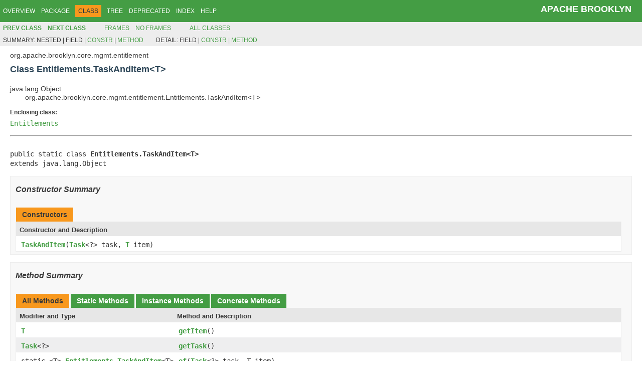

--- FILE ---
content_type: text/html
request_url: https://brooklyn.apache.org/v/latest/misc/javadoc/org/apache/brooklyn/core/mgmt/entitlement/Entitlements.TaskAndItem.html
body_size: 2055
content:
<!DOCTYPE HTML PUBLIC "-//W3C//DTD HTML 4.01 Transitional//EN" "http://www.w3.org/TR/html4/loose.dtd">
<!-- NewPage -->
<html lang="en">
<head>
<!-- Generated by javadoc -->
<title>Entitlements.TaskAndItem (Apache Brooklyn)</title>
<link rel="stylesheet" type="text/css" href="../../../../../../stylesheet.css" title="Style">
<script type="text/javascript" src="../../../../../../script.js"></script>
</head>
<body>
<script type="text/javascript"><!--
    try {
        if (location.href.indexOf('is-external=true') == -1) {
            parent.document.title="Entitlements.TaskAndItem (Apache Brooklyn)";
        }
    }
    catch(err) {
    }
//-->
var methods = {"i0":10,"i1":10,"i2":9,"i3":9};
var tabs = {65535:["t0","All Methods"],1:["t1","Static Methods"],2:["t2","Instance Methods"],8:["t4","Concrete Methods"]};
var altColor = "altColor";
var rowColor = "rowColor";
var tableTab = "tableTab";
var activeTableTab = "activeTableTab";
</script>
<noscript>
<div>JavaScript is disabled on your browser.</div>
</noscript>
<!-- ========= START OF TOP NAVBAR ======= -->
<div class="topNav"><a name="navbar.top">
<!--   -->
</a>
<div class="skipNav"><a href="#skip.navbar.top" title="Skip navigation links">Skip navigation links</a></div>
<a name="navbar.top.firstrow">
<!--   -->
</a>
<ul class="navList" title="Navigation">
<li><a href="../../../../../../overview-summary.html">Overview</a></li>
<li><a href="package-summary.html">Package</a></li>
<li class="navBarCell1Rev">Class</li>
<li><a href="package-tree.html">Tree</a></li>
<li><a href="../../../../../../deprecated-list.html">Deprecated</a></li>
<li><a href="../../../../../../index-all.html">Index</a></li>
<li><a href="../../../../../../help-doc.html">Help</a></li>
</ul>
<div class="aboutLanguage"><a href="/" class="brooklyn-header">Apache Brooklyn</a></div>
</div>
<div class="subNav">
<ul class="navList">
<li><a href="../../../../../../org/apache/brooklyn/core/mgmt/entitlement/Entitlements.StringAndArgument.html" title="class in org.apache.brooklyn.core.mgmt.entitlement"><span class="typeNameLink">Prev&nbsp;Class</span></a></li>
<li><a href="../../../../../../org/apache/brooklyn/core/mgmt/entitlement/NotEntitledException.html" title="class in org.apache.brooklyn.core.mgmt.entitlement"><span class="typeNameLink">Next&nbsp;Class</span></a></li>
</ul>
<ul class="navList">
<li><a href="../../../../../../index.html?org/apache/brooklyn/core/mgmt/entitlement/Entitlements.TaskAndItem.html" target="_top">Frames</a></li>
<li><a href="Entitlements.TaskAndItem.html" target="_top">No&nbsp;Frames</a></li>
</ul>
<ul class="navList" id="allclasses_navbar_top">
<li><a href="../../../../../../allclasses-noframe.html">All&nbsp;Classes</a></li>
</ul>
<div>
<script type="text/javascript"><!--
  allClassesLink = document.getElementById("allclasses_navbar_top");
  if(window==top) {
    allClassesLink.style.display = "block";
  }
  else {
    allClassesLink.style.display = "none";
  }
  //-->
</script>
</div>
<div>
<ul class="subNavList">
<li>Summary:&nbsp;</li>
<li>Nested&nbsp;|&nbsp;</li>
<li>Field&nbsp;|&nbsp;</li>
<li><a href="#constructor.summary">Constr</a>&nbsp;|&nbsp;</li>
<li><a href="#method.summary">Method</a></li>
</ul>
<ul class="subNavList">
<li>Detail:&nbsp;</li>
<li>Field&nbsp;|&nbsp;</li>
<li><a href="#constructor.detail">Constr</a>&nbsp;|&nbsp;</li>
<li><a href="#method.detail">Method</a></li>
</ul>
</div>
<a name="skip.navbar.top">
<!--   -->
</a></div>
<!-- ========= END OF TOP NAVBAR ========= -->
<!-- ======== START OF CLASS DATA ======== -->
<div class="header">
<div class="subTitle">org.apache.brooklyn.core.mgmt.entitlement</div>
<h2 title="Class Entitlements.TaskAndItem" class="title">Class Entitlements.TaskAndItem&lt;T&gt;</h2>
</div>
<div class="contentContainer">
<ul class="inheritance">
<li>java.lang.Object</li>
<li>
<ul class="inheritance">
<li>org.apache.brooklyn.core.mgmt.entitlement.Entitlements.TaskAndItem&lt;T&gt;</li>
</ul>
</li>
</ul>
<div class="description">
<ul class="blockList">
<li class="blockList">
<dl>
<dt>Enclosing class:</dt>
<dd><a href="../../../../../../org/apache/brooklyn/core/mgmt/entitlement/Entitlements.html" title="class in org.apache.brooklyn.core.mgmt.entitlement">Entitlements</a></dd>
</dl>
<hr>
<br>
<pre>public static class <span class="typeNameLabel">Entitlements.TaskAndItem&lt;T&gt;</span>
extends java.lang.Object</pre>
</li>
</ul>
</div>
<div class="summary">
<ul class="blockList">
<li class="blockList">
<!-- ======== CONSTRUCTOR SUMMARY ======== -->
<ul class="blockList">
<li class="blockList"><a name="constructor.summary">
<!--   -->
</a>
<h3>Constructor Summary</h3>
<table class="memberSummary" border="0" cellpadding="3" cellspacing="0" summary="Constructor Summary table, listing constructors, and an explanation">
<caption><span>Constructors</span><span class="tabEnd">&nbsp;</span></caption>
<tr>
<th class="colOne" scope="col">Constructor and Description</th>
</tr>
<tr class="altColor">
<td class="colOne"><code><span class="memberNameLink"><a href="../../../../../../org/apache/brooklyn/core/mgmt/entitlement/Entitlements.TaskAndItem.html#TaskAndItem-org.apache.brooklyn.api.mgmt.Task-T-">TaskAndItem</a></span>(<a href="../../../../../../org/apache/brooklyn/api/mgmt/Task.html" title="interface in org.apache.brooklyn.api.mgmt">Task</a>&lt;?&gt;&nbsp;task,
           <a href="../../../../../../org/apache/brooklyn/core/mgmt/entitlement/Entitlements.TaskAndItem.html" title="type parameter in Entitlements.TaskAndItem">T</a>&nbsp;item)</code>&nbsp;</td>
</tr>
</table>
</li>
</ul>
<!-- ========== METHOD SUMMARY =========== -->
<ul class="blockList">
<li class="blockList"><a name="method.summary">
<!--   -->
</a>
<h3>Method Summary</h3>
<table class="memberSummary" border="0" cellpadding="3" cellspacing="0" summary="Method Summary table, listing methods, and an explanation">
<caption><span id="t0" class="activeTableTab"><span>All Methods</span><span class="tabEnd">&nbsp;</span></span><span id="t1" class="tableTab"><span><a href="javascript:show(1);">Static Methods</a></span><span class="tabEnd">&nbsp;</span></span><span id="t2" class="tableTab"><span><a href="javascript:show(2);">Instance Methods</a></span><span class="tabEnd">&nbsp;</span></span><span id="t4" class="tableTab"><span><a href="javascript:show(8);">Concrete Methods</a></span><span class="tabEnd">&nbsp;</span></span></caption>
<tr>
<th class="colFirst" scope="col">Modifier and Type</th>
<th class="colLast" scope="col">Method and Description</th>
</tr>
<tr id="i0" class="altColor">
<td class="colFirst"><code><a href="../../../../../../org/apache/brooklyn/core/mgmt/entitlement/Entitlements.TaskAndItem.html" title="type parameter in Entitlements.TaskAndItem">T</a></code></td>
<td class="colLast"><code><span class="memberNameLink"><a href="../../../../../../org/apache/brooklyn/core/mgmt/entitlement/Entitlements.TaskAndItem.html#getItem--">getItem</a></span>()</code>&nbsp;</td>
</tr>
<tr id="i1" class="rowColor">
<td class="colFirst"><code><a href="../../../../../../org/apache/brooklyn/api/mgmt/Task.html" title="interface in org.apache.brooklyn.api.mgmt">Task</a>&lt;?&gt;</code></td>
<td class="colLast"><code><span class="memberNameLink"><a href="../../../../../../org/apache/brooklyn/core/mgmt/entitlement/Entitlements.TaskAndItem.html#getTask--">getTask</a></span>()</code>&nbsp;</td>
</tr>
<tr id="i2" class="altColor">
<td class="colFirst"><code>static &lt;T&gt;&nbsp;<a href="../../../../../../org/apache/brooklyn/core/mgmt/entitlement/Entitlements.TaskAndItem.html" title="class in org.apache.brooklyn.core.mgmt.entitlement">Entitlements.TaskAndItem</a>&lt;T&gt;</code></td>
<td class="colLast"><code><span class="memberNameLink"><a href="../../../../../../org/apache/brooklyn/core/mgmt/entitlement/Entitlements.TaskAndItem.html#of-org.apache.brooklyn.api.mgmt.Task-T-">of</a></span>(<a href="../../../../../../org/apache/brooklyn/api/mgmt/Task.html" title="interface in org.apache.brooklyn.api.mgmt">Task</a>&lt;?&gt;&nbsp;task,
  T&nbsp;item)</code>&nbsp;</td>
</tr>
<tr id="i3" class="rowColor">
<td class="colFirst"><code>static &lt;TT&gt;&nbsp;&lt;any&gt;</code></td>
<td class="colLast"><code><span class="memberNameLink"><a href="../../../../../../org/apache/brooklyn/core/mgmt/entitlement/Entitlements.TaskAndItem.html#typeToken-java.lang.Class-">typeToken</a></span>(java.lang.Class&lt;TT&gt;&nbsp;type)</code>&nbsp;</td>
</tr>
</table>
<ul class="blockList">
<li class="blockList"><a name="methods.inherited.from.class.java.lang.Object">
<!--   -->
</a>
<h3>Methods inherited from class&nbsp;java.lang.Object</h3>
<code>equals, getClass, hashCode, notify, notifyAll, toString, wait, wait, wait</code></li>
</ul>
</li>
</ul>
</li>
</ul>
</div>
<div class="details">
<ul class="blockList">
<li class="blockList">
<!-- ========= CONSTRUCTOR DETAIL ======== -->
<ul class="blockList">
<li class="blockList"><a name="constructor.detail">
<!--   -->
</a>
<h3>Constructor Detail</h3>
<a name="TaskAndItem-org.apache.brooklyn.api.mgmt.Task-java.lang.Object-">
<!--   -->
</a><a name="TaskAndItem-org.apache.brooklyn.api.mgmt.Task-T-">
<!--   -->
</a>
<ul class="blockListLast">
<li class="blockList">
<h4>TaskAndItem</h4>
<pre>public&nbsp;TaskAndItem(<a href="../../../../../../org/apache/brooklyn/api/mgmt/Task.html" title="interface in org.apache.brooklyn.api.mgmt">Task</a>&lt;?&gt;&nbsp;task,
                   <a href="../../../../../../org/apache/brooklyn/core/mgmt/entitlement/Entitlements.TaskAndItem.html" title="type parameter in Entitlements.TaskAndItem">T</a>&nbsp;item)</pre>
</li>
</ul>
</li>
</ul>
<!-- ============ METHOD DETAIL ========== -->
<ul class="blockList">
<li class="blockList"><a name="method.detail">
<!--   -->
</a>
<h3>Method Detail</h3>
<a name="typeToken-java.lang.Class-">
<!--   -->
</a>
<ul class="blockList">
<li class="blockList">
<h4>typeToken</h4>
<pre>public static&nbsp;&lt;TT&gt;&nbsp;&lt;any&gt;&nbsp;typeToken(java.lang.Class&lt;TT&gt;&nbsp;type)</pre>
</li>
</ul>
<a name="getTask--">
<!--   -->
</a>
<ul class="blockList">
<li class="blockList">
<h4>getTask</h4>
<pre>public&nbsp;<a href="../../../../../../org/apache/brooklyn/api/mgmt/Task.html" title="interface in org.apache.brooklyn.api.mgmt">Task</a>&lt;?&gt;&nbsp;getTask()</pre>
</li>
</ul>
<a name="getItem--">
<!--   -->
</a>
<ul class="blockList">
<li class="blockList">
<h4>getItem</h4>
<pre>public&nbsp;<a href="../../../../../../org/apache/brooklyn/core/mgmt/entitlement/Entitlements.TaskAndItem.html" title="type parameter in Entitlements.TaskAndItem">T</a>&nbsp;getItem()</pre>
</li>
</ul>
<a name="of-org.apache.brooklyn.api.mgmt.Task-java.lang.Object-">
<!--   -->
</a><a name="of-org.apache.brooklyn.api.mgmt.Task-T-">
<!--   -->
</a>
<ul class="blockListLast">
<li class="blockList">
<h4>of</h4>
<pre>public static&nbsp;&lt;T&gt;&nbsp;<a href="../../../../../../org/apache/brooklyn/core/mgmt/entitlement/Entitlements.TaskAndItem.html" title="class in org.apache.brooklyn.core.mgmt.entitlement">Entitlements.TaskAndItem</a>&lt;T&gt;&nbsp;of(<a href="../../../../../../org/apache/brooklyn/api/mgmt/Task.html" title="interface in org.apache.brooklyn.api.mgmt">Task</a>&lt;?&gt;&nbsp;task,
                                                 T&nbsp;item)</pre>
</li>
</ul>
</li>
</ul>
</li>
</ul>
</div>
</div>
<!-- ========= END OF CLASS DATA ========= -->
<!-- ======= START OF BOTTOM NAVBAR ====== -->
<div class="bottomNav"><a name="navbar.bottom">
<!--   -->
</a>
<div class="skipNav"><a href="#skip.navbar.bottom" title="Skip navigation links">Skip navigation links</a></div>
<a name="navbar.bottom.firstrow">
<!--   -->
</a>
<ul class="navList" title="Navigation">
<li><a href="../../../../../../overview-summary.html">Overview</a></li>
<li><a href="package-summary.html">Package</a></li>
<li class="navBarCell1Rev">Class</li>
<li><a href="package-tree.html">Tree</a></li>
<li><a href="../../../../../../deprecated-list.html">Deprecated</a></li>
<li><a href="../../../../../../index-all.html">Index</a></li>
<li><a href="../../../../../../help-doc.html">Help</a></li>
</ul>
<div class="aboutLanguage"><strong>Apache Brooklyn - Multi-Cloud Application Management</strong> <br/> <a href="https://brooklyn.apache.org" target="_top">brooklyn.apache.org</a>. Apache License. &copy; 2020.</div>
</div>
<div class="subNav">
<ul class="navList">
<li><a href="../../../../../../org/apache/brooklyn/core/mgmt/entitlement/Entitlements.StringAndArgument.html" title="class in org.apache.brooklyn.core.mgmt.entitlement"><span class="typeNameLink">Prev&nbsp;Class</span></a></li>
<li><a href="../../../../../../org/apache/brooklyn/core/mgmt/entitlement/NotEntitledException.html" title="class in org.apache.brooklyn.core.mgmt.entitlement"><span class="typeNameLink">Next&nbsp;Class</span></a></li>
</ul>
<ul class="navList">
<li><a href="../../../../../../index.html?org/apache/brooklyn/core/mgmt/entitlement/Entitlements.TaskAndItem.html" target="_top">Frames</a></li>
<li><a href="Entitlements.TaskAndItem.html" target="_top">No&nbsp;Frames</a></li>
</ul>
<ul class="navList" id="allclasses_navbar_bottom">
<li><a href="../../../../../../allclasses-noframe.html">All&nbsp;Classes</a></li>
</ul>
<div>
<script type="text/javascript"><!--
  allClassesLink = document.getElementById("allclasses_navbar_bottom");
  if(window==top) {
    allClassesLink.style.display = "block";
  }
  else {
    allClassesLink.style.display = "none";
  }
  //-->
</script>
</div>
<div>
<ul class="subNavList">
<li>Summary:&nbsp;</li>
<li>Nested&nbsp;|&nbsp;</li>
<li>Field&nbsp;|&nbsp;</li>
<li><a href="#constructor.summary">Constr</a>&nbsp;|&nbsp;</li>
<li><a href="#method.summary">Method</a></li>
</ul>
<ul class="subNavList">
<li>Detail:&nbsp;</li>
<li>Field&nbsp;|&nbsp;</li>
<li><a href="#constructor.detail">Constr</a>&nbsp;|&nbsp;</li>
<li><a href="#method.detail">Method</a></li>
</ul>
</div>
<a name="skip.navbar.bottom">
<!--   -->
</a></div>
<!-- ======== END OF BOTTOM NAVBAR ======= -->
</body>
</html>
